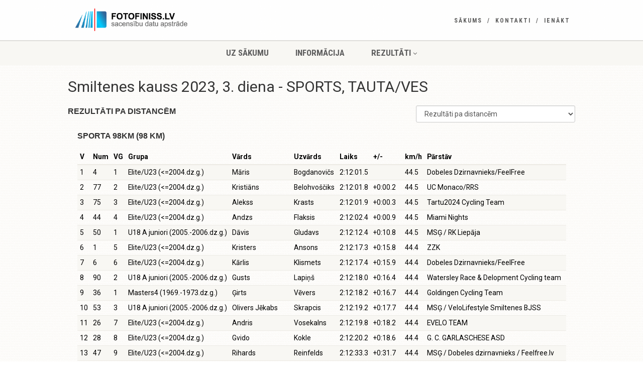

--- FILE ---
content_type: text/html; charset=UTF-8
request_url: https://www.fotofiniss.lv/sacensibas/smiltenes-kauss-2023-3-diena-sports-tautaves/rezultati
body_size: 9400
content:
<!DOCTYPE HTML>
<html class="no-js">
<head>
	<meta http-equiv="Content-Type" content="text/html; charset=utf-8">
	<title>Fotofinišs</title>
	<meta name="description" content="">
	<meta name="keywords" content="">
	<meta name="author" content="">
	
	<!-- Mobile Specific Metas ================================================== -->
	<meta name="viewport" content="width=device-width, user-scalable=no, initial-scale=1.0, minimum-scale=1.0, maximum-scale=1.0">
	<meta name="format-detection" content="telephone=no">
	<!-- CSS ================================================== -->
	<link href="https://www.fotofiniss.lv/themes/nativec/assets/css/bootstrap.css" rel="stylesheet" type="text/css">
	<link href="https://www.fotofiniss.lv/themes/nativec/assets/plugins/mediaelement/mediaelementplayer.css" rel="stylesheet" type="text/css">
	<link href="https://www.fotofiniss.lv/themes/nativec/assets/css/style.css" rel="stylesheet" type="text/css">
	<link href="https://www.fotofiniss.lv/themes/nativec/assets/plugins/prettyphoto/css/prettyPhoto.css" rel="stylesheet" type="text/css">
	<!--[if lte IE 8]><link rel="stylesheet" type="text/css" href="css/ie8.css" media="screen" /><![endif]-->
	<!-- Color Style -->
	<link href="https://www.fotofiniss.lv/themes/nativec/assets/colors/color6.css" rel="stylesheet" type="text/css"> 
	<link href="https://www.fotofiniss.lv/themes/nativec/assets/css/custom.css" rel="stylesheet" type="text/css">
	<link rel='shortcut icon' type='image/x-icon' href="https://www.fotofiniss.lv/themes/nativec/assets/images/favicon.ico" />
	<!-- SCRIPTS ================================================== -->
	<script src="https://www.fotofiniss.lv/themes/nativec/assets/js/modernizr.js"></script><!-- Modernizr -->
    <script src="https://www.fotofiniss.lv/themes/nativec/assets/js/jquery-2.0.0.min.js"></script> <!-- Jquery Library Call --> 
	
	<link rel="stylesheet" href="https://www.fotofiniss.lv/plugins/sparta/competitions/assets/css/race.css">
</head>
<body style="background-image: url(https://www.fotofiniss.lv/themes/nativec/assets/images/pt9.png); background-repeat: repeat; background-size: auto;">
<!--[if lt IE 7]>
	<p class="chromeframe">You are using an outdated browser. <a href="http://browsehappy.com/">Upgrade your browser today</a> or <a href="http://www.google.com/chromeframe/?redirect=true">install Google Chrome Frame</a> to better experience this site.</p>
<![endif]-->
<div class="body header-style2"> 
	<header class="site-header">
		    <div class="topbar no-print">
      <div class="container">
        <div class="row">
          <div class="col-md-4 col-sm-6 col-xs-8">
            <h1 class="logo"> <a href="/"><img src="https://www.fotofiniss.lv/themes/nativec/assets/images/logo.png" alt="Logo"></a> </h1>
			
          </div>
		  
		<div class="col-md-8 col-sm-6 col-xs-4">
          
		  </div>
          <div class="col-md-8 col-sm-6 col-xs-4">
		  
            <ul class="top-navigation hidden-sm hidden-xs">
              <li><a href="https://www.fotofiniss.lv">Sākums</a></li>
              <li><a href="https://www.fotofiniss.lv/kontakti">Kontakti</a></li>
              <li><a href="https://www.fotofiniss.lv/login">Ienākt</a></li>
            </ul>
            <a href="#" class="visible-sm visible-xs menu-toggle"><i class="fa fa-bars"></i></a> </div>
        </div>
      </div>
    </div>
	</header>
	

	
    <div class="main-menu-wrapper no-print">
      <div class="container">
        <div class="row">
          <div class="col-md-12">
            <nav class="navigation">
              <ul class="sf-menu">
                <li style=""><a href="https://www.fotofiniss.lv/themes/nativec"><strong>Uz sākumu</strong></a></li>
												<li class="tab"><a href="https://www.fotofiniss.lv/sacensibas/smiltenes-kauss-2023-3-diena-sports-tautaves/info"><strong>Informācija</strong></a>
					</li>
																																					<li class="selected"><a href="https://www.fotofiniss.lv/sacensibas/smiltenes-kauss-2023-3-diena-sports-tautaves/rezultati"><strong>Rezultāti</strong></a>
						<ul class="dropdown">
																		<li><a href="https://www.fotofiniss.lv/sacensibas/smiltenes-kauss-2023-3-diena-sports-tautaves/rezultati/pa-distancem">Rezultāti pa distancēm</a></li>
																		<li><a href="https://www.fotofiniss.lv/sacensibas/smiltenes-kauss-2023-3-diena-sports-tautaves/rezultati/pa-grupam">Rezultāti pa vecuma grupām</a></li>
																		<li><a href="https://www.fotofiniss.lv/sacensibas/smiltenes-kauss-2023-3-diena-sports-tautaves/rezultati/pa-dzimumiem">Rezultāti pa dzimumiem</a></li>
																		<li><a href="https://www.fotofiniss.lv/sacensibas/smiltenes-kauss-2023-3-diena-sports-tautaves/rezultati/pa-distancem-top">Top 10 pa distancēm</a></li>
																		<li><a href="https://www.fotofiniss.lv/sacensibas/smiltenes-kauss-2023-3-diena-sports-tautaves/rezultati/pa-grupam-top">Top 6 pa vecuma grupām</a></li>
																		<li><a href="https://www.fotofiniss.lv/sacensibas/smiltenes-kauss-2023-3-diena-sports-tautaves/rezultati/pa-dzimumiem-top">Top 6 pa dzimumiem</a></li>
												</ul>
					</li>
												                <!-- <li style="float:right;"><a href="https://www.fotofiniss.lv/themes/nativec"><strong>Uz sākumu</strong></a></li> -->
              </ul>
            </nav>
          </div>
        </div>
      </div>
    </div>

    <div class="container">
      <div class="row">
        <div class="col-md-12">
			<br>
			<h2>Smiltenes kauss 2023, 3. diena - SPORTS, TAUTA/VES</h2>
			<!-- <h1>Sacensības</h1> -->
        </div>
      </div>
    </div>
<div class="container raceContainer-fluid"><div class="row"><div class="col-md-8"><h4>Rezultāti pa distancēm</h4></div><div class="col-md-4">
<form id="listForm" data-request="onChangeList">
	<div class="form-group dropdown-field span-left no-print">
		<select name="list_id" class="form-control custom-select" onchange="$('#listForm').submit();" style="margin-bottom:0px;">
				1
			<option  selected="selected"  value="5768">Rezultāti pa distancēm</option>
				
			<option  value="5769">Rezultāti pa vecuma grupām</option>
				
			<option  value="5770">Rezultāti pa dzimumiem</option>
				
			<option  value="5771">Top 10 pa distancēm</option>
				
			<option  value="5772">Top 6 pa vecuma grupām</option>
				
			<option  value="5773">Top 6 pa dzimumiem</option>
				</select>
			</div>
</form>

</div></div></div><table class="" style="width:auto;margin:auto;"><tr><td><h4>sporta 98km (98 km)</h4><table id="dataListTable" class="table data table-condensed table-striped table-hover data-list-table"><thead><th>V</th><th>Num</th><th>VG</th><th>Grupa</th><th>Vārds</th><th>Uzvārds</th><th>Laiks</th><th>+/-</th><th>km/h</th><th>Pārstāv</th></thead><tbody><tr><td>1</td><td>4</td><td>1</td><td>Elite/U23 (<=2004.dz.g.)</td><td>Māris</td><td>Bogdanovičs</td><td>2:12:01.5</td><td></td><td>44.5</td><td>Dobeles Dzirnavnieks/FeelFree</td></tr><tr><td>2</td><td>77</td><td>2</td><td>Elite/U23 (<=2004.dz.g.)</td><td>Kristiāns</td><td>Belohvoščiks</td><td>2:12:01.8</td><td>+0:00.2</td><td>44.5</td><td>UC Monaco/RRS</td></tr><tr><td>3</td><td>75</td><td>3</td><td>Elite/U23 (<=2004.dz.g.)</td><td>Alekss</td><td>Krasts</td><td>2:12:01.9</td><td>+0:00.3</td><td>44.5</td><td>Tartu2024 Cycling Team</td></tr><tr><td>4</td><td>44</td><td>4</td><td>Elite/U23 (<=2004.dz.g.)</td><td>Andzs</td><td>Flaksis</td><td>2:12:02.4</td><td>+0:00.9</td><td>44.5</td><td>Miami Nights</td></tr><tr><td>5</td><td>50</td><td>1</td><td>U18 A juniori (2005.-2006.dz.g.)</td><td>Dāvis</td><td>Gludavs</td><td>2:12:12.4</td><td>+0:10.8</td><td>44.5</td><td>MSĢ / RK Liepāja</td></tr><tr><td>6</td><td>1</td><td>5</td><td>Elite/U23 (<=2004.dz.g.)</td><td>Kristers</td><td>Ansons</td><td>2:12:17.3</td><td>+0:15.8</td><td>44.4</td><td>ZZK</td></tr><tr><td>7</td><td>6</td><td>6</td><td>Elite/U23 (<=2004.dz.g.)</td><td>Kārlis</td><td>Klismets</td><td>2:12:17.4</td><td>+0:15.9</td><td>44.4</td><td>Dobeles Dzirnavnieks/FeelFree</td></tr><tr><td>8</td><td>90</td><td>2</td><td>U18 A juniori (2005.-2006.dz.g.)</td><td>Gusts</td><td>Lapiņš</td><td>2:12:18.0</td><td>+0:16.4</td><td>44.4</td><td>Watersley Race & Delopment Cycling team</td></tr><tr><td>9</td><td>36</td><td>1</td><td>Masters4 (1969.-1973.dz.g.)</td><td>Ģirts</td><td>Vēvers</td><td>2:12:18.2</td><td>+0:16.7</td><td>44.4</td><td>Goldingen Cycling Team</td></tr><tr><td>10</td><td>53</td><td>3</td><td>U18 A juniori (2005.-2006.dz.g.)</td><td>Olivers Jēkabs</td><td>Skrapcis</td><td>2:12:19.2</td><td>+0:17.7</td><td>44.4</td><td>MSĢ / VeloLifestyle Smiltenes BJSS</td></tr><tr><td>11</td><td>26</td><td>7</td><td>Elite/U23 (<=2004.dz.g.)</td><td>Andris</td><td>Vosekalns</td><td>2:12:19.8</td><td>+0:18.2</td><td>44.4</td><td>EVELO TEAM</td></tr><tr><td>12</td><td>28</td><td>8</td><td>Elite/U23 (<=2004.dz.g.)</td><td>Gvido</td><td>Kokle</td><td>2:12:20.2</td><td>+0:18.6</td><td>44.4</td><td>G. C. GARLASCHESE ASD</td></tr><tr><td>13</td><td>47</td><td>9</td><td>Elite/U23 (<=2004.dz.g.)</td><td>Rihards</td><td>Reinfelds</td><td>2:12:33.3</td><td>+0:31.7</td><td>44.4</td><td>MSĢ / Dobeles dzirnavnieks / Feelfree.lv</td></tr><tr><td>14</td><td>52</td><td>4</td><td>U18 A juniori (2005.-2006.dz.g.)</td><td>Ģirts</td><td>Harkins</td><td>2:12:33.5</td><td>+0:32.0</td><td>44.4</td><td>MSĢ / VeloLifestyle Smiltenes BJSS</td></tr><tr><td>15</td><td>93</td><td>1</td><td>CFA (1989.-2004.dz.g.)</td><td>Emīls</td><td>Ribaks</td><td>2:12:33.8</td><td>+0:32.2</td><td>44.4</td><td>ZZK</td></tr><tr><td>16</td><td>9</td><td>1</td><td>Masters1 (1984.-1988.dz.g.)</td><td>Artis</td><td>Roze</td><td>2:12:34.0</td><td>+0:32.4</td><td>44.4</td><td>Dobeles Dzirnavnieks/FeelFree</td></tr><tr><td>17</td><td>29</td><td>2</td><td>CFA (1989.-2004.dz.g.)</td><td>Dzintars</td><td>Ausmanis</td><td>2:12:34.2</td><td>+0:32.7</td><td>44.4</td><td>Goldingen Cycling Team</td></tr><tr><td>18</td><td>23</td><td>1</td><td>Masters2 (1979.-1983.dz.g.)</td><td>Nauris</td><td>Inovskis</td><td>2:12:34.6</td><td>+0:33.0</td><td>44.4</td><td>EVELO TEAM</td></tr><tr><td>19</td><td>73</td><td>5</td><td>U18 A juniori (2005.-2006.dz.g.)</td><td>Kristupas</td><td>Mikutis</td><td>2:12:34.8</td><td>+0:33.2</td><td>44.4</td><td>Šilalės SM DSK Kvėdarna</td></tr><tr><td>20</td><td>5</td><td>3</td><td>CFA (1989.-2004.dz.g.)</td><td>Niklāvs</td><td>Boļšis</td><td>2:12:34.9</td><td>+0:33.3</td><td>44.4</td><td>Dobeles Dzirnavnieks/FeelFree</td></tr><tr><td>21</td><td>14</td><td>6</td><td>U18 A juniori (2005.-2006.dz.g.)</td><td>Kristians Makkuss</td><td>Gunne</td><td>2:12:35.0</td><td>+0:33.4</td><td>44.3</td><td>Dobeles dzirnavnieks/FeelFree/Dobeles SS</td></tr><tr><td>22</td><td>33</td><td>2</td><td>Masters1 (1984.-1988.dz.g.)</td><td>Mārtiņš</td><td>Krekovskis</td><td>2:12:35.1</td><td>+0:33.5</td><td>44.3</td><td>Goldingen Cycling Team</td></tr><tr><td>23</td><td>67</td><td>7</td><td>U18 A juniori (2005.-2006.dz.g.)</td><td>Krišjānis Justs</td><td>Ratnieks</td><td>2:12:35.1</td><td>+0:33.5</td><td>44.3</td><td>RRS</td></tr><tr><td>24</td><td>49</td><td>8</td><td>U18 A juniori (2005.-2006.dz.g.)</td><td>Kārlis Jānis</td><td>Dāboliņš</td><td>2:12:35.1</td><td>+0:33.6</td><td>44.3</td><td>MSĢ / RK Liepāja</td></tr><tr><td>25</td><td>116</td><td>9</td><td>U18 A juniori (2005.-2006.dz.g.)</td><td>Lukas</td><td>Šišovas</td><td>2:12:35.3</td><td>+0:33.8</td><td>44.3</td><td>LTU</td></tr><tr><td>26</td><td>72</td><td>3</td><td>Masters1 (1984.-1988.dz.g.)</td><td>Jānis</td><td>Šteins</td><td>2:12:35.3</td><td>+0:33.8</td><td>44.3</td><td>SKANSTE/VIRŠI</td></tr><tr><td>27</td><td>11</td><td>4</td><td>CFA (1989.-2004.dz.g.)</td><td>Agris</td><td>Vindecs</td><td>2:12:35.4</td><td>+0:33.9</td><td>44.3</td><td>Dobeles Dzirnavnieks/FeelFree</td></tr><tr><td>28</td><td>51</td><td>10</td><td>U18 A juniori (2005.-2006.dz.g.)</td><td>Markuss</td><td>Lagzdiņš</td><td>2:12:35.5</td><td>+0:34.0</td><td>44.3</td><td>MSĢ / RK Liepāja</td></tr><tr><td>29</td><td>17</td><td>11</td><td>U18 A juniori (2005.-2006.dz.g.)</td><td>Riks</td><td>Sipovičs</td><td>2:12:35.7</td><td>+0:34.2</td><td>44.3</td><td>Dobeles dzirnavnieks/FeelFree/Dobeles SS</td></tr><tr><td>30</td><td>37</td><td>12</td><td>U18 A juniori (2005.-2006.dz.g.)</td><td>Linards</td><td>Lukss</td><td>2:12:36.4</td><td>+0:34.9</td><td>44.3</td><td>KNSS/Goldingen Cycling Academy</td></tr><tr><td>31</td><td>84</td><td>2</td><td>Masters4 (1969.-1973.dz.g.)</td><td>Agnis</td><td>Apse</td><td>2:12:36.4</td><td>+0:34.9</td><td>44.3</td><td>VeloLifestyle/SmiltenesBJSS</td></tr><tr><td>32</td><td>91</td><td>1</td><td>Masters3 (1974. -1978.dz.g.)</td><td>Volodymyr</td><td>Guschin</td><td>2:12:36.5</td><td>+0:35.0</td><td>44.3</td><td>ZZK</td></tr><tr><td>33</td><td>102</td><td>5</td><td>CFA (1989.-2004.dz.g.)</td><td>Egils</td><td>Peļņiks</td><td>2:12:36.6</td><td>+0:35.1</td><td>44.3</td><td>Velo+ Bottari Baltic</td></tr><tr><td>34</td><td>85</td><td>6</td><td>CFA (1989.-2004.dz.g.)</td><td>Kārlis Valters</td><td>Grundulis</td><td>2:12:36.9</td><td>+0:35.4</td><td>44.3</td><td>Veloshops</td></tr><tr><td>35</td><td>16</td><td>13</td><td>U18 A juniori (2005.-2006.dz.g.)</td><td>Lavrs</td><td>Sipovičs</td><td>2:12:37.6</td><td>+0:36.0</td><td>44.3</td><td>Dobeles dzirnavnieks/FeelFree/Dobeles SS</td></tr><tr><td>36</td><td>66</td><td>14</td><td>U18 A juniori (2005.-2006.dz.g.)</td><td>Filips</td><td>Lucēvičs</td><td>2:12:38.1</td><td>+0:36.5</td><td>44.3</td><td>RRS</td></tr><tr><td>37</td><td>48</td><td>15</td><td>U18 A juniori (2005.-2006.dz.g.)</td><td>Ralfs</td><td>Vistiņš</td><td>2:12:38.3</td><td>+0:36.8</td><td>44.3</td><td>MSĢ / Dobeles sporta skola</td></tr><tr><td>38</td><td>19</td><td>7</td><td>CFA (1989.-2004.dz.g.)</td><td>Rinalds</td><td>Mekšs</td><td>2:12:39.7</td><td>+0:38.2</td><td>44.3</td><td>Ādaži Velo</td></tr><tr><td>39</td><td>39</td><td>16</td><td>U18 A juniori (2005.-2006.dz.g.)</td><td>Kaspars</td><td>Šalme</td><td>2:12:40.0</td><td>+0:38.4</td><td>44.3</td><td>KNSS/Goldingen Cycling Academy</td></tr><tr><td>40</td><td>2</td><td>10</td><td>Elite/U23 (<=2004.dz.g.)</td><td>Kristers</td><td>Kovgers</td><td>2:12:45.8</td><td>+0:44.3</td><td>44.3</td><td>DAKO Ziemeļvidzeme</td></tr><tr><td>41</td><td>89</td><td>8</td><td>CFA (1989.-2004.dz.g.)</td><td>Rodrigo</td><td>Beļajevs</td><td>2:12:46.6</td><td>+0:45.0</td><td>44.3</td><td>Voltas-Madaris Cycling team</td></tr><tr><td>42</td><td>30</td><td>9</td><td>CFA (1989.-2004.dz.g.)</td><td>Kaspars</td><td>Ilsjāns</td><td>2:12:56.6</td><td>+0:55.1</td><td>44.2</td><td>Goldingen Cycling Team</td></tr><tr><td>43</td><td>10</td><td>10</td><td>CFA (1989.-2004.dz.g.)</td><td>Kaspars</td><td>Serģis</td><td>2:12:56.8</td><td>+0:55.3</td><td>44.2</td><td>Dobeles Dzirnavnieks/FeelFree</td></tr><tr><td>44</td><td>8</td><td>4</td><td>Masters1 (1984.-1988.dz.g.)</td><td>Raivis</td><td>Ritums</td><td>2:13:02.5</td><td>+1:01.0</td><td>44.2</td><td>Dobeles Dzirnavnieks/FeelFree</td></tr><tr><td>45</td><td>68</td><td>11</td><td>CFA (1989.-2004.dz.g.)</td><td>Maksims</td><td>Rjabovs</td><td>2:13:08.6</td><td>+1:07.0</td><td>44.2</td><td>RRS</td></tr><tr><td>46</td><td>63</td><td>17</td><td>U18 A juniori (2005.-2006.dz.g.)</td><td>Dāniels</td><td>Dāle</td><td>2:13:12.6</td><td>+1:11.0</td><td>44.1</td><td>RRS</td></tr><tr><td>47</td><td>40</td><td>12</td><td>CFA (1989.-2004.dz.g.)</td><td>Renāts</td><td>Štāls</td><td>2:13:19.9</td><td>+1:18.3</td><td>44.1</td><td>KNSS/Goldingen Cycling Academy</td></tr><tr><td>48</td><td>370</td><td>13</td><td>CFA (1989.-2004.dz.g.)</td><td>Andris</td><td>Rusulis</td><td>2:21:21.5</td><td>+9:19.9</td><td>41.6</td><td></td></tr><tr><td>49</td><td>45</td><td>18</td><td>U18 A juniori (2005.-2006.dz.g.)</td><td>Elvis</td><td>Lielmanis</td><td>2:21:21.9</td><td>+9:20.4</td><td>41.6</td><td>MSĢ</td></tr><tr><td>50</td><td>87</td><td>2</td><td>Masters3 (1974. -1978.dz.g.)</td><td>Jānis</td><td>Āboliņš</td><td>2:21:22.2</td><td>+9:20.7</td><td>41.6</td><td>Virsotne/MARMOT</td></tr><tr><td>51</td><td>82</td><td>2</td><td>Masters2 (1979.-1983.dz.g.)</td><td>Andrejs</td><td>Pegasovs</td><td>2:21:22.5</td><td>+9:20.9</td><td>41.6</td><td>Velo+ Bottari Baltic</td></tr><tr><td>52</td><td>101</td><td>3</td><td>Masters2 (1979.-1983.dz.g.)</td><td>Kristaps</td><td>Kancers</td><td>2:21:23.3</td><td>+9:21.7</td><td>41.6</td><td>BELO Cycling Project</td></tr><tr><td>53</td><td>64</td><td>19</td><td>U18 A juniori (2005.-2006.dz.g.)</td><td>Valters</td><td>Hartpengs</td><td>2:21:23.6</td><td>+9:22.0</td><td>41.6</td><td>RRS</td></tr><tr><td>54</td><td>86</td><td>14</td><td>CFA (1989.-2004.dz.g.)</td><td>Edijs</td><td>Strēlis</td><td>2:21:24.6</td><td>+9:23.0</td><td>41.6</td><td>VELOSHOPS</td></tr><tr><td>55</td><td>99</td><td>15</td><td>CFA (1989.-2004.dz.g.)</td><td>Edgars</td><td>Riekstiņš</td><td>2:21:31.2</td><td>+9:29.7</td><td>41.5</td><td></td></tr><tr><td>56</td><td>46</td><td>16</td><td>CFA (1989.-2004.dz.g.)</td><td>Dominiks</td><td>Timšans</td><td>2:21:31.3</td><td>+9:29.8</td><td>41.5</td><td>MSĢ</td></tr><tr><td>57</td><td>7</td><td>4</td><td>Masters2 (1979.-1983.dz.g.)</td><td>Lauris</td><td>Pārups</td><td>2:22:51.9</td><td>+10:50.3</td><td>41.2</td><td>Dobeles Dzirnavnieks/FeelFree</td></tr><tr><td>58</td><td>56</td><td>11</td><td>Elite/U23 (<=2004.dz.g.)</td><td>Dāvis</td><td>Dzenis</td><td>2:25:59.7</td><td>+13:58.2</td><td>40.3</td><td>NN Sporta Klubs/RRS</td></tr><tr><td>59</td><td>88</td><td>3</td><td>Masters3 (1974. -1978.dz.g.)</td><td>Māris</td><td>Kalverss</td><td>2:26:15.9</td><td>+14:14.3</td><td>40.2</td><td>Virsotne/MARMOT</td></tr><tr><td>60</td><td>32</td><td>5</td><td>Masters2 (1979.-1983.dz.g.)</td><td>Ričards</td><td>Jakobsons</td><td>2:26:16.2</td><td>+14:14.6</td><td>40.2</td><td>Goldingen Cycling Team</td></tr><tr><td>61</td><td>3</td><td>17</td><td>CFA (1989.-2004.dz.g.)</td><td>Jānis</td><td>Rubiks</td><td>2:26:20.5</td><td>+14:19.0</td><td>40.2</td><td>DAKO Ziemeļvidzeme</td></tr><tr><td>62</td><td>71</td><td>1</td><td>Masters5 (1964.-1968.dz.g.)</td><td>Dzintars</td><td>Kaņepējs</td><td>2:30:21.0</td><td>+18:19.4</td><td>39.1</td><td>SKANSTE/VIRŠI</td></tr><tr><td>63</td><td>25</td><td>5</td><td>Masters1 (1984.-1988.dz.g.)</td><td>Kirils</td><td>Pogodins</td><td>2:30:21.0</td><td>+18:19.5</td><td>39.1</td><td>EVELO TEAM</td></tr><tr><td>64</td><td>336</td><td>6</td><td>Masters2 (1979.-1983.dz.g.)</td><td>Igors</td><td>Dobrovolskis</td><td>2:30:23.1</td><td>+18:21.5</td><td>39.1</td><td>Tukums</td></tr><tr><td></td><td>83</td><td></td><td>CFA (1989.-2004.dz.g.)</td><td>Arvils</td><td>Vikštrems</td><td>DNF</td><td></td><td>45.0</td><td>Velo+ Bottari Baltic</td></tr><tr><td></td><td>60</td><td></td><td>CFA (1989.-2004.dz.g.)</td><td>Matīss</td><td>Zērvēns</td><td>DNF</td><td></td><td>48.4</td><td>Roadex</td></tr></tbody></table><br><h4>tauta 40km (40 km)</h4><table id="dataListTable" class="table data table-condensed table-striped table-hover data-list-table"><thead><th>V</th><th>Num</th><th>VG</th><th>Grupa</th><th>Vārds</th><th>Uzvārds</th><th>Laiks</th><th>+/-</th><th>km/h</th><th>Pārstāv</th></thead><tbody><tr><td>1</td><td>317</td><td>1</td><td>Open vīrieši (<=2010.dz.g.)</td><td>Oskars</td><td>Jaunbērziņš</td><td>1:03:21.9</td><td></td><td>37.9</td><td>DAKO Ziemeļvidzeme</td></tr><tr><td>2</td><td>357</td><td>2</td><td>Open vīrieši (<=2010.dz.g.)</td><td>Mārtiņš</td><td>Aleksejevs</td><td>1:03:26.0</td><td>+0:04.0</td><td>37.8</td><td></td></tr><tr><td>3</td><td>367</td><td>3</td><td>Open vīrieši (<=2010.dz.g.)</td><td>Normunds</td><td>Milčs</td><td>1:03:35.7</td><td>+0:13.7</td><td>37.7</td><td></td></tr><tr><td>4</td><td>338</td><td>4</td><td>Open vīrieši (<=2010.dz.g.)</td><td>Jānis</td><td>Andersons</td><td>1:05:10.5</td><td>+1:48.6</td><td>36.8</td><td>Velo+ Bottari Baltic</td></tr><tr><td>5</td><td>349</td><td>5</td><td>Open vīrieši (<=2010.dz.g.)</td><td>Rostislavs</td><td>Stapjaks</td><td>1:05:46.3</td><td>+2:24.4</td><td>36.5</td><td>Velo+ Bottari Baltic</td></tr><tr><td>6</td><td>344</td><td>6</td><td>Open vīrieši (<=2010.dz.g.)</td><td>Aleksandrs</td><td>Kurbatskis</td><td>1:05:46.5</td><td>+2:24.6</td><td>36.5</td><td>Velo+ Bottari Baltic</td></tr><tr><td>7</td><td>301</td><td>1</td><td>Masters6 (1959.-1963.dz.g.)</td><td>Jānis</td><td>Bruzinskis</td><td>1:05:46.9</td><td>+2:25.0</td><td>36.5</td><td>Goldingen Cycling Team</td></tr><tr><td>8</td><td>302</td><td>2</td><td>Masters6 (1959.-1963.dz.g.)</td><td>Aigars</td><td>Zvingulis</td><td>1:05:47.1</td><td>+2:25.1</td><td>36.5</td><td>Goldingen Cycling Team</td></tr><tr><td>9</td><td>347</td><td>3</td><td>Masters6 (1959.-1963.dz.g.)</td><td>Igors</td><td>Račkovs</td><td>1:05:47.5</td><td>+2:25.6</td><td>36.5</td><td>Velo+ Bottari Baltic</td></tr><tr><td>10</td><td>78</td><td>7</td><td>Open vīrieši (<=2010.dz.g.)</td><td>Andrejs</td><td>Ahmerovs</td><td>1:05:47.9</td><td>+2:25.9</td><td>36.5</td><td>Velo+ Bottari Baltic</td></tr><tr><td>11</td><td>372</td><td>8</td><td>Open vīrieši (<=2010.dz.g.)</td><td>Gints</td><td>Vanders</td><td>1:05:48.0</td><td>+2:26.0</td><td>36.5</td><td></td></tr><tr><td>12</td><td>305</td><td>1</td><td>Masters7 (1954. -1958.dz.g.)</td><td>Uldis</td><td>Rutka</td><td>1:05:48.4</td><td>+2:26.5</td><td>36.5</td><td>Dobeles Dzirnavnieks/FeelFree</td></tr><tr><td>13</td><td>98</td><td>9</td><td>Open vīrieši (<=2010.dz.g.)</td><td>Žans</td><td>Ribaks</td><td>1:05:48.7</td><td>+2:26.8</td><td>36.5</td><td></td></tr><tr><td>14</td><td>363</td><td>10</td><td>Open vīrieši (<=2010.dz.g.)</td><td>Roberts</td><td>Fimbauers</td><td>1:05:48.7</td><td>+2:26.8</td><td>36.5</td><td></td></tr><tr><td>15</td><td>352</td><td>11</td><td>Open vīrieši (<=2010.dz.g.)</td><td>Gatis</td><td>Luberts</td><td>1:05:49.0</td><td>+2:27.1</td><td>36.5</td><td>VeloLifestyle/Smiltene</td></tr><tr><td>16</td><td>342</td><td>12</td><td>Open vīrieši (<=2010.dz.g.)</td><td>Vladislavs</td><td>Fesenko</td><td>1:05:49.6</td><td>+2:27.6</td><td>36.5</td><td>Velo+ Bottari Baltic</td></tr><tr><td>17</td><td>326</td><td>13</td><td>Open vīrieši (<=2010.dz.g.)</td><td>Ernests</td><td>Lenšs</td><td>1:05:49.7</td><td>+2:27.7</td><td>36.5</td><td>HOPS! Factory Team</td></tr><tr><td>18</td><td>353</td><td>14</td><td>Open vīrieši (<=2010.dz.g.)</td><td>Renārs</td><td>Skalbergs</td><td>1:05:49.9</td><td>+2:27.9</td><td>36.5</td><td>VeloLifestyle/Smiltene</td></tr><tr><td>19</td><td>368</td><td>15</td><td>Open vīrieši (<=2010.dz.g.)</td><td>Edvīns</td><td>Panders</td><td>1:05:50.1</td><td>+2:28.1</td><td>36.5</td><td></td></tr><tr><td>20</td><td>343</td><td>16</td><td>Open vīrieši (<=2010.dz.g.)</td><td>Sergejs</td><td>Kompa</td><td>1:05:50.2</td><td>+2:28.2</td><td>36.5</td><td>Velo+ Bottari Baltic</td></tr><tr><td>21</td><td>339</td><td>17</td><td>Open vīrieši (<=2010.dz.g.)</td><td>Jevgenijs</td><td>Burovs</td><td>1:05:50.6</td><td>+2:28.6</td><td>36.5</td><td>Velo+ Bottari Baltic</td></tr><tr><td>22</td><td>320</td><td>18</td><td>Open vīrieši (<=2010.dz.g.)</td><td>Mārtiņš</td><td>Lukjanovičs</td><td>1:05:50.7</td><td>+2:28.8</td><td>36.4</td><td>DAKO Ziemeļvidzeme</td></tr><tr><td>23</td><td>323</td><td>19</td><td>Open vīrieši (<=2010.dz.g.)</td><td>Andis</td><td>Lejiņš</td><td>1:05:50.8</td><td>+2:28.9</td><td>36.4</td><td>Elīza Racing Team</td></tr><tr><td>24</td><td>396</td><td>20</td><td>Open vīrieši (<=2010.dz.g.)</td><td>Dainis</td><td>Homko</td><td>1:05:51.2</td><td>+2:29.2</td><td>36.4</td><td>DAKO Ziemeļvidzeme</td></tr><tr><td>25</td><td>12</td><td>21</td><td>Open vīrieši (<=2010.dz.g.)</td><td>Didzis</td><td>Zalitis</td><td>1:05:51.2</td><td>+2:29.2</td><td>36.4</td><td>Dobeles Dzirnavnieks/FeelFree</td></tr><tr><td>26</td><td>400</td><td>22</td><td>Open vīrieši (<=2010.dz.g.)</td><td>Oskars</td><td>Cimermanis</td><td>1:05:51.4</td><td>+2:29.5</td><td>36.4</td><td>Smiltene</td></tr><tr><td>27</td><td>319</td><td>23</td><td>Open vīrieši (<=2010.dz.g.)</td><td>Dzintars</td><td>Harkins</td><td>1:05:52.9</td><td>+2:30.9</td><td>36.4</td><td>DAKO Ziemeļvidzeme</td></tr><tr><td>28</td><td>392</td><td>24</td><td>Open vīrieši (<=2010.dz.g.)</td><td>Ints</td><td>Lērme</td><td>1:05:54.6</td><td>+2:32.7</td><td>36.4</td><td>DAKO Ziemeļvidzeme</td></tr><tr><td>29</td><td>355</td><td>25</td><td>Open vīrieši (<=2010.dz.g.)</td><td>Ernests</td><td>Eglītis</td><td>1:05:56.2</td><td>+2:34.2</td><td>36.4</td><td>Vudlande</td></tr><tr><td>30</td><td>398</td><td>26</td><td>Open vīrieši (<=2010.dz.g.)</td><td>Juris</td><td>Ščerbickis</td><td>1:05:57.1</td><td>+2:35.1</td><td>36.4</td><td>DAKO Ziemeļvidzeme</td></tr><tr><td>31</td><td>383</td><td>1</td><td>Open sievietes (<=2010.dz.g.)</td><td>Krista</td><td>Pūcīte</td><td>1:06:01.9</td><td>+2:40.0</td><td>36.3</td><td>Latvian Cycling Girls</td></tr><tr><td>32</td><td>322</td><td>27</td><td>Open vīrieši (<=2010.dz.g.)</td><td>Rihards</td><td>Sprincis</td><td>1:06:04.0</td><td>+2:42.0</td><td>36.3</td><td>Digimoni Ar Žilitonu</td></tr><tr><td>33</td><td>315</td><td>28</td><td>Open vīrieši (<=2010.dz.g.)</td><td>Ivars</td><td>Šteinbergs</td><td>1:10:26.2</td><td>+7:04.3</td><td>34.1</td><td>Āgenskalna šmuļi</td></tr><tr><td>34</td><td>397</td><td>29</td><td>Open vīrieši (<=2010.dz.g.)</td><td>Ainārs</td><td>Apinis</td><td>1:10:26.3</td><td>+7:04.3</td><td>34.1</td><td>DAKO Ziemeļvidzeme</td></tr><tr><td>35</td><td>395</td><td>30</td><td>Open vīrieši (<=2010.dz.g.)</td><td>Andris</td><td>Semjonovs</td><td>1:10:37.4</td><td>+7:15.4</td><td>34.0</td><td>DAKO Ziemeļvidzeme</td></tr><tr><td>36</td><td>334</td><td>31</td><td>Open vīrieši (<=2010.dz.g.)</td><td>Aleksejs</td><td>Juvženko</td><td>1:10:46.1</td><td>+7:24.2</td><td>33.9</td><td>TK Sniegpulkstenīte</td></tr><tr><td>37</td><td>335</td><td>32</td><td>Open vīrieši (<=2010.dz.g.)</td><td>Sergejs</td><td>Juvženko</td><td>1:11:44.2</td><td>+8:22.2</td><td>33.5</td><td>TK Sniegpulkstenīte</td></tr><tr><td>38</td><td>351</td><td>33</td><td>Open vīrieši (<=2010.dz.g.)</td><td>Mārcis</td><td>Klieders</td><td>1:11:46.2</td><td>+8:24.2</td><td>33.4</td><td>VeloLifestyle/Smiltene</td></tr><tr><td>39</td><td>345</td><td>34</td><td>Open vīrieši (<=2010.dz.g.)</td><td>Maksims</td><td>Li</td><td>1:11:50.3</td><td>+8:28.4</td><td>33.4</td><td>Velo+ Bottari Baltic</td></tr><tr><td>40</td><td>306</td><td>1</td><td>Masters8 (1949.-1953.dz.g.)</td><td>Jānis</td><td>Vējons</td><td>1:14:14.6</td><td>+10:52.6</td><td>32.3</td><td>Baldone</td></tr><tr><td>41</td><td>318</td><td>35</td><td>Open vīrieši (<=2010.dz.g.)</td><td>Armands</td><td>Liepa</td><td>1:14:20.3</td><td>+10:58.3</td><td>32.3</td><td>DAKO Ziemeļvidzeme</td></tr><tr><td>42</td><td>390</td><td>2</td><td>Open sievietes (<=2010.dz.g.)</td><td>Paula Patrīcija</td><td>Tilko</td><td>1:15:35.6</td><td>+12:13.6</td><td>31.7</td><td>RRS</td></tr><tr><td>43</td><td>311</td><td>3</td><td>Open sievietes (<=2010.dz.g.)</td><td>Madara</td><td>Lazda</td><td>1:15:39.5</td><td>+12:17.5</td><td>31.7</td><td>Digimoni Ar Žilitonu</td></tr><tr><td>44</td><td>393</td><td>36</td><td>Open vīrieši (<=2010.dz.g.)</td><td>Jānis</td><td>Liepiņš</td><td>1:15:47.6</td><td>+12:25.6</td><td>31.7</td><td>Velo+ Bottari Baltic</td></tr><tr><td>45</td><td>308</td><td>4</td><td>Open sievietes (<=2010.dz.g.)</td><td>Līva Luīze</td><td>Bleive</td><td>1:15:48.2</td><td>+12:26.2</td><td>31.7</td><td></td></tr><tr><td>46</td><td>394</td><td>37</td><td>Open vīrieši (<=2010.dz.g.)</td><td>Guntars</td><td>Vasiļjevs</td><td>1:15:53.0</td><td>+12:31.0</td><td>31.6</td><td>Madona</td></tr><tr><td>47</td><td>303</td><td>2</td><td>Masters7 (1954. -1958.dz.g.)</td><td>Valērijs</td><td>Pavlovs</td><td>1:16:50.7</td><td>+13:28.7</td><td>31.2</td><td></td></tr><tr><td>48</td><td>325</td><td>38</td><td>Open vīrieši (<=2010.dz.g.)</td><td>Neils</td><td>Sniedziņš</td><td>1:16:51.9</td><td>+13:29.9</td><td>31.2</td><td>Ģibuļi</td></tr><tr><td>49</td><td>27</td><td>39</td><td>Open vīrieši (<=2010.dz.g.)</td><td>Artūrs</td><td>Ružs</td><td>1:16:52.2</td><td>+13:30.2</td><td>31.2</td><td>Fly art</td></tr><tr><td>50</td><td>337</td><td>40</td><td>Open vīrieši (<=2010.dz.g.)</td><td>Regnārs</td><td>Dreimanis</td><td>1:16:52.3</td><td>+13:30.4</td><td>31.2</td><td>Velo klubs Sigulda</td></tr><tr><td>51</td><td>376</td><td>5</td><td>Open sievietes (<=2010.dz.g.)</td><td>Svetlana</td><td>Libarte</td><td>1:16:52.9</td><td>+13:30.9</td><td>31.2</td><td>Latvian Cycling girls</td></tr><tr><td>52</td><td>391</td><td>41</td><td>Open vīrieši (<=2010.dz.g.)</td><td>Mārcis</td><td>Tilko</td><td>1:16:53.6</td><td>+13:31.6</td><td>31.2</td><td>Riteņvasara</td></tr><tr><td>53</td><td>329</td><td>42</td><td>Open vīrieši (<=2010.dz.g.)</td><td>Jānis</td><td>Šteinbergs</td><td>1:16:54.3</td><td>+13:32.3</td><td>31.2</td><td>Smiltene</td></tr><tr><td>54</td><td>350</td><td>43</td><td>Open vīrieši (<=2010.dz.g.)</td><td>Jānis</td><td>Jansons</td><td>1:17:01.2</td><td>+13:39.2</td><td>31.2</td><td>VeloLifestyle/Smiltene</td></tr><tr><td>55</td><td>374</td><td>44</td><td>Open vīrieši (<=2010.dz.g.)</td><td>Raimonds</td><td>Vītols</td><td>1:18:31.6</td><td>+15:09.7</td><td>30.6</td><td></td></tr><tr><td>56</td><td>79</td><td>6</td><td>Open sievietes (<=2010.dz.g.)</td><td>Olga</td><td>Ballo</td><td>1:19:40.5</td><td>+16:18.6</td><td>30.1</td><td>Velo+ Bottari Baltic</td></tr><tr><td>57</td><td>381</td><td>7</td><td>Open sievietes (<=2010.dz.g.)</td><td>Linda Elīna</td><td>Austruma</td><td>1:19:40.8</td><td>+16:18.8</td><td>30.1</td><td>Latvian Cycling Girls</td></tr><tr><td>58</td><td>314</td><td>8</td><td>Open sievietes (<=2010.dz.g.)</td><td>Iveta</td><td>Kazaine</td><td>1:19:42.6</td><td>+16:20.7</td><td>30.1</td><td>Smiltene</td></tr><tr><td>59</td><td>384</td><td>9</td><td>Open sievietes (<=2010.dz.g.)</td><td>Sindija</td><td>Skangale</td><td>1:21:28.6</td><td>+18:06.6</td><td>29.5</td><td>Latvian Cycling Girls</td></tr><tr><td>60</td><td>307</td><td>2</td><td>Masters8 (1949.-1953.dz.g.)</td><td>Jānis</td><td>Ķīsis</td><td>1:22:12.3</td><td>+18:50.3</td><td>29.2</td><td>Valmieras velo vienība</td></tr><tr><td>61</td><td>313</td><td>10</td><td>Open sievietes (<=2010.dz.g.)</td><td>Diāna</td><td>Jurēviča</td><td>1:22:15.8</td><td>+18:53.8</td><td>29.2</td><td>LiVelo/ Zelta Zeme</td></tr><tr><td>62</td><td>389</td><td>45</td><td>Open vīrieši (<=2010.dz.g.)</td><td>Māris</td><td>Kļaviņš</td><td>1:22:21.9</td><td>+18:59.9</td><td>29.1</td><td>Ironteam</td></tr><tr><td>63</td><td>331</td><td>46</td><td>Open vīrieši (<=2010.dz.g.)</td><td>Andris</td><td>Lapiņš</td><td>1:22:22.8</td><td>+19:00.9</td><td>29.1</td><td>Smiltenes novada pašvaldība</td></tr><tr><td>64</td><td>310</td><td>11</td><td>Open sievietes (<=2010.dz.g.)</td><td>Inga</td><td>Kancere</td><td>1:24:20.8</td><td>+20:58.9</td><td>28.5</td><td>Latvian Cycling Girls</td></tr><tr><td>65</td><td>321</td><td>47</td><td>Open vīrieši (<=2010.dz.g.)</td><td>Filips</td><td>Bibiks</td><td>1:25:05.5</td><td>+21:43.6</td><td>28.2</td><td>Digimoni Ar Žilitonu</td></tr><tr><td>66</td><td>304</td><td>3</td><td>Masters7 (1954. -1958.dz.g.)</td><td>Gunārs</td><td>Rācenis</td><td>1:25:06.0</td><td>+21:44.0</td><td>28.2</td><td></td></tr><tr><td>67</td><td>356</td><td>48</td><td>Open vīrieši (<=2010.dz.g.)</td><td>Edijs</td><td>Ramanis</td><td>1:25:06.0</td><td>+21:44.1</td><td>28.2</td><td>Vudlande</td></tr><tr><td>68</td><td>100</td><td>49</td><td>Open vīrieši (<=2010.dz.g.)</td><td>Martins</td><td>Urga</td><td>1:27:05.8</td><td>+23:43.8</td><td>27.6</td><td></td></tr><tr><td>69</td><td>364</td><td>50</td><td>Open vīrieši (<=2010.dz.g.)</td><td>Eriks</td><td>Kalnins</td><td>1:27:34.7</td><td>+24:12.7</td><td>27.4</td><td></td></tr><tr><td>70</td><td>330</td><td>51</td><td>Open vīrieši (<=2010.dz.g.)</td><td>Uldis</td><td>Velps</td><td>1:28:14.1</td><td>+24:52.1</td><td>27.2</td><td>Smiltene</td></tr><tr><td>71</td><td>386</td><td>12</td><td>Open sievietes (<=2010.dz.g.)</td><td>Adelīna</td><td>Jefimova</td><td>1:28:17.1</td><td>+24:55.2</td><td>27.2</td><td>Dobeles dzirnavnieks/FeelFree/Dobeles SS</td></tr><tr><td>72</td><td>324</td><td>52</td><td>Open vīrieši (<=2010.dz.g.)</td><td>Jānis</td><td>Leikarts</td><td>1:28:17.1</td><td>+24:55.2</td><td>27.2</td><td>GARĀM EJOT/ NanoTev</td></tr><tr><td>73</td><td>327</td><td>53</td><td>Open vīrieši (<=2010.dz.g.)</td><td>Māris</td><td>Melderis</td><td>1:28:17.3</td><td>+24:55.4</td><td>27.2</td><td>Nosiltini.lv/Smiltene</td></tr><tr><td>74</td><td>371</td><td>54</td><td>Open vīrieši (<=2010.dz.g.)</td><td>Voldemārs</td><td>Švarcs</td><td>1:28:17.6</td><td>+24:55.6</td><td>27.2</td><td></td></tr><tr><td>75</td><td>399</td><td>55</td><td>Open vīrieši (<=2010.dz.g.)</td><td>Edvards Kristians</td><td>Kārkliņš</td><td>1:28:38.5</td><td>+25:16.5</td><td>27.1</td><td>VeloLifestyle/Smiltene</td></tr><tr><td>76</td><td>340</td><td>56</td><td>Open vīrieši (<=2010.dz.g.)</td><td>Kārlis</td><td>Čunka</td><td>1:30:31.7</td><td>+27:09.7</td><td>26.5</td><td>Velo+ Bottari Baltic</td></tr><tr><td>77</td><td>341</td><td>57</td><td>Open vīrieši (<=2010.dz.g.)</td><td>Vladimirs</td><td>Džodžua</td><td>1:30:40.4</td><td>+27:18.4</td><td>26.5</td><td>Velo+ Bottari Baltic</td></tr><tr><td>78</td><td>312</td><td>13</td><td>Open sievietes (<=2010.dz.g.)</td><td>Dace</td><td>Bleidere</td><td>1:31:01.3</td><td>+27:39.3</td><td>26.4</td><td>Fly art</td></tr><tr><td>79</td><td>328</td><td>58</td><td>Open vīrieši (<=2010.dz.g.)</td><td>Gaidis</td><td>Barovskis</td><td>1:36:12.6</td><td>+32:50.6</td><td>24.9</td><td>Smiltene</td></tr><tr><td>80</td><td>333</td><td>59</td><td>Open vīrieši (<=2010.dz.g.)</td><td>Artis</td><td>Circenis</td><td>1:41:27.9</td><td>+38:06.0</td><td>23.7</td><td>Smiltenes novads Trapene</td></tr><tr><td>81</td><td>268</td><td>60</td><td>Open vīrieši (<=2010.dz.g.)</td><td>Jurģis</td><td>Balodis</td><td>2:04:11.7</td><td>+60:49.7</td><td>19.3</td><td>Smiltenes novada pašvaldība</td></tr><tr><td>82</td><td>365</td><td>61</td><td>Open vīrieši (<=2010.dz.g.)</td><td>Jaroslavs</td><td>Krivoručko</td><td>2:22:43.0</td><td>+79:21.1</td><td>16.8</td><td></td></tr><tr><td></td><td>388</td><td></td><td>Open sievietes (<=2010.dz.g.)</td><td>Auksė</td><td>Lekavičiūtė</td><td>DNS</td><td></td><td>35.1</td><td>Šilalės SM DSK Kvėdarna</td></tr></tbody></table><br><h4>veselība 20km (20 km)</h4><table id="dataListTable" class="table data table-condensed table-striped table-hover data-list-table"><thead><th>V</th><th>Num</th><th>VG</th><th>Grupa</th><th>Vārds</th><th>Uzvārds</th><th>Laiks</th><th>+/-</th><th>km/h</th><th>Pārstāv</th></thead><tbody><tr><td>1</td><td>234</td><td>1</td><td>Veselība sievietes</td><td>Baiba</td><td>Jansone</td><td>0:37:53.5</td><td></td><td>31.7</td><td>Nosiltini.lv/Smiltene</td></tr><tr><td>2</td><td>275</td><td>1</td><td>Veselība vīrieši</td><td>Mārtiņš</td><td>Ice</td><td>0:37:55.6</td><td>+0:02.1</td><td>31.6</td><td>DAKO Ziemeļvidzeme</td></tr><tr><td>3</td><td>273</td><td>2</td><td>Veselība vīrieši</td><td>Roberts</td><td>Judins</td><td>0:37:55.9</td><td>+0:02.3</td><td>31.6</td><td>Smiltenes novada pašvaldība</td></tr><tr><td>4</td><td>269</td><td>3</td><td>Veselība vīrieši</td><td>Mārcis</td><td>Meiss</td><td>0:37:55.9</td><td>+0:02.3</td><td>31.6</td><td>VeloLifestyle/Smiltene</td></tr><tr><td>5</td><td>267</td><td>4</td><td>Veselība vīrieši</td><td>Renārs Roberts</td><td>Balodis</td><td>0:37:56.2</td><td>+0:02.6</td><td>31.6</td><td>Smiltene BJSS</td></tr><tr><td>6</td><td>229</td><td>5</td><td>Veselība vīrieši</td><td>Gatis</td><td>Lapiņš</td><td>0:40:11.8</td><td>+2:18.2</td><td>29.9</td><td>Smiltene</td></tr><tr><td>7</td><td>239</td><td>6</td><td>Veselība vīrieši</td><td>Ainars</td><td>Blumfelds</td><td>0:42:13.5</td><td>+4:19.9</td><td>28.4</td><td>Smiltene</td></tr><tr><td>8</td><td>237</td><td>7</td><td>Veselība vīrieši</td><td>Raivis</td><td>Klieders</td><td>0:42:16.9</td><td>+4:23.3</td><td>28.4</td><td>RAIRU SIA</td></tr><tr><td>9</td><td>236</td><td>8</td><td>Veselība vīrieši</td><td>Edžus</td><td>Klieders</td><td>0:42:17.0</td><td>+4:23.4</td><td>28.4</td><td>RAIRU SIA</td></tr><tr><td>10</td><td>235</td><td>2</td><td>Veselība sievietes</td><td>Kristīne</td><td>Kliedere</td><td>0:42:17.3</td><td>+4:23.7</td><td>28.4</td><td>RAIRU SIA</td></tr><tr><td>11</td><td>254</td><td>9</td><td>Veselība vīrieši</td><td>Māris</td><td>Lapiņš</td><td>0:46:26.0</td><td>+8:32.4</td><td>25.8</td><td>Smiltenes novada pašvaldība</td></tr><tr><td>12</td><td>264</td><td>3</td><td>Veselība sievietes</td><td>Samanta</td><td>Luberte</td><td>0:46:51.6</td><td>+8:58.1</td><td>25.6</td><td>VeloLifestyle/SmiltenesBJSS</td></tr><tr><td>13</td><td>266</td><td>10</td><td>Veselība vīrieši</td><td>Tomass</td><td>Purmalis</td><td>0:48:47.2</td><td>+10:53.6</td><td>24.6</td><td>Smiltene</td></tr><tr><td>14</td><td>241</td><td>11</td><td>Veselība vīrieši</td><td>Dairis</td><td>Jaroslavskis</td><td>0:48:53.3</td><td>+10:59.8</td><td>24.5</td><td>Smiltene</td></tr><tr><td>15</td><td>274</td><td>4</td><td>Veselība sievietes</td><td>Liene</td><td>Skrape</td><td>0:50:00.5</td><td>+12:07.0</td><td>24.0</td><td>VeloLifestyle/Smiltene</td></tr><tr><td>16</td><td>224</td><td>12</td><td>Veselība vīrieši</td><td>Adrians</td><td>Leikarts</td><td>0:50:56.3</td><td>+13:02.8</td><td>23.6</td><td>Smiltene FK</td></tr><tr><td>17</td><td>238</td><td>5</td><td>Veselība sievietes</td><td>Ieva Silvija</td><td>Tilko</td><td>0:54:52.9</td><td>+16:59.3</td><td>21.9</td><td>Riteņvasara</td></tr><tr><td>18</td><td>253</td><td>13</td><td>Veselība vīrieši</td><td>Elmārs</td><td>Lapiņš</td><td>0:55:02.5</td><td>+17:08.9</td><td>21.8</td><td>Smiltenes novada pašvaldība</td></tr><tr><td>19</td><td>246</td><td>14</td><td>Veselība vīrieši</td><td>Ričards</td><td>Šteinbergs</td><td>0:55:02.7</td><td>+17:09.1</td><td>21.8</td><td>Smiltene</td></tr><tr><td>20</td><td>231</td><td>6</td><td>Veselība sievietes</td><td>Anete</td><td>Šteinberga</td><td>0:55:29.8</td><td>+17:36.2</td><td>21.6</td><td>Āgenskalna šmuļi</td></tr><tr><td>21</td><td>251</td><td>15</td><td>Veselība vīrieši</td><td>Pēteris</td><td>Judins</td><td>0:56:08.5</td><td>+18:14.9</td><td>21.4</td><td>Smiltenes novada pašvaldība</td></tr><tr><td>22</td><td>261</td><td>16</td><td>Veselība vīrieši</td><td>Kārlis</td><td>Judins</td><td>0:56:17.5</td><td>+18:24.0</td><td>21.3</td><td>VeloLifestyle/SmiltenesBJSS</td></tr><tr><td>23</td><td>277</td><td>17</td><td>Veselība vīrieši</td><td>Roberts</td><td>Plūme</td><td>0:56:17.6</td><td>+18:24.0</td><td>21.3</td><td></td></tr><tr><td>24</td><td>225</td><td>7</td><td>Veselība sievietes</td><td>Samanta</td><td>Bernāte-Dzene</td><td>0:56:41.8</td><td>+18:48.3</td><td>21.2</td><td></td></tr><tr><td>25</td><td>226</td><td>8</td><td>Veselība sievietes</td><td>Krista</td><td>Dance</td><td>0:57:02.7</td><td>+19:09.1</td><td>21.0</td><td></td></tr><tr><td>26</td><td>242</td><td>18</td><td>Veselība vīrieši</td><td>Uldis</td><td>Lauris</td><td>0:57:19.7</td><td>+19:26.1</td><td>20.9</td><td>Smiltene</td></tr><tr><td>27</td><td>249</td><td>9</td><td>Veselība sievietes</td><td>Līga</td><td>Judina</td><td>0:57:34.9</td><td>+19:41.3</td><td>20.8</td><td>Smiltenes novada pašvaldība</td></tr><tr><td>28</td><td>247</td><td>10</td><td>Veselība sievietes</td><td>Elīna</td><td>Judina</td><td>0:57:35.0</td><td>+19:41.4</td><td>20.8</td><td>Smiltenes novada pašvaldība</td></tr><tr><td>29</td><td>252</td><td>11</td><td>Veselība sievietes</td><td>Dina</td><td>Kaupe</td><td>0:57:35.3</td><td>+19:41.7</td><td>20.8</td><td>Smiltenes novada pašvaldība</td></tr><tr><td>30</td><td>256</td><td>19</td><td>Veselība vīrieši</td><td>Mārtiņš</td><td>Ulāns</td><td>0:57:35.3</td><td>+19:41.7</td><td>20.8</td><td>Smiltenes novada pašvaldība</td></tr><tr><td>31</td><td>228</td><td>12</td><td>Veselība sievietes</td><td>Arta</td><td>Kravale</td><td>1:05:20.4</td><td>+27:26.9</td><td>18.4</td><td></td></tr><tr><td>32</td><td>244</td><td>13</td><td>Veselība sievietes</td><td>Karīna</td><td>Šteinberga</td><td>1:05:34.6</td><td>+27:41.0</td><td>18.3</td><td>Smiltene</td></tr><tr><td>33</td><td>230</td><td>14</td><td>Veselība sievietes</td><td>Viktorija</td><td>Malīgina</td><td>1:09:57.8</td><td>+32:04.2</td><td>17.2</td><td></td></tr><tr><td>34</td><td>233</td><td>15</td><td>Veselība sievietes</td><td>Linda</td><td>Šteinberga</td><td>1:14:00.3</td><td>+36:06.8</td><td>16.2</td><td>Āgenskalna šmuļi</td></tr><tr><td>35</td><td>232</td><td>16</td><td>Veselība sievietes</td><td>Dzintra</td><td>Šteinberga</td><td>1:14:00.9</td><td>+36:07.3</td><td>16.2</td><td>Āgenskalna šmuļi</td></tr><tr><td>36</td><td>276</td><td>17</td><td>Veselība sievietes</td><td>Žanete</td><td>Zozuļa</td><td>1:20:46.1</td><td>+42:52.5</td><td>14.9</td><td>Smiltene</td></tr><tr><td>37</td><td>259</td><td>20</td><td>Veselība vīrieši</td><td>Ģirts</td><td>Vilcāns</td><td>2:06:32.2</td><td>+88:38.7</td><td>9.5</td><td>Smiltenes novads</td></tr><tr><td>38</td><td>255</td><td>21</td><td>Veselība vīrieši</td><td>Matīss</td><td>Mežulis</td><td>2:06:39.4</td><td>+88:45.8</td><td>9.5</td><td>Smiltenes novada pašvaldība</td></tr></tbody></table><br></td></t></table>
	
	<footer class="site-footer-bottom">
    <div class="container">
      <div class="row">
        <div class="copyrights-col-left col-md-6 col-sm-6 no-print">
			<a href="">Sākums</a>&nbsp;&nbsp;|&nbsp;&nbsp;
            <a href="https://www.fotofiniss.lv/kontakti">Kontakti</a>&nbsp;&nbsp;|&nbsp;&nbsp;
            <a href="">Ienākt</a>
		</div>
	    <div class="copyrights-col-right col-md-6 col-sm-6">
          <p>&copy; 2016, fotofiniss.lv (HOPSAA SIA). Sacensību datu apstrāde.</p>
        </div>
      </div>
    </div>
  </footer>	<a id="back-to-top"><i class="fa fa-angle-double-up"></i></a> 

	<script src="https://www.fotofiniss.lv/themes/nativec/assets/js/jquery-2.0.0.min.js"></script> <!-- Jquery Library Call --> 
<script src="https://www.fotofiniss.lv/themes/nativec/assets/plugins/prettyphoto/js/prettyphoto.js"></script> <!-- PrettyPhoto Plugin --> 
<script src="https://www.fotofiniss.lv/themes/nativec/assets/js/helper-plugins.js"></script> <!-- Plugins --> 
<script src="https://www.fotofiniss.lv/themes/nativec/assets/js/bootstrap.js"></script> <!-- UI --> 
<script src="https://www.fotofiniss.lv/themes/nativec/assets/js/waypoints.js"></script> <!-- Waypoints --> 
<script src="https://www.fotofiniss.lv/themes/nativec/assets/plugins/mediaelement/mediaelement-and-player.min.js"></script> <!-- MediaElements --> 
<script src="https://www.fotofiniss.lv/themes/nativec/assets/js/init.js"></script> <!-- All Scripts --> 
<script src="https://www.fotofiniss.lv/themes/nativec/assets/plugins/flexslider/js/jquery.flexslider.js"></script> <!-- FlexSlider --> 
<script src="https://www.fotofiniss.lv/themes/nativec/assets/plugins/countdown/js/jquery.countdown.min.js"></script> <!-- Jquery Timer -->

<script src="/modules/system/assets/js/framework.js"></script>
<script src="/modules/system/assets/js/framework.extras.js"></script>
<link rel="stylesheet" property="stylesheet" href="/modules/system/assets/css/framework.extras.css">
	<script>
    (function(i,s,o,g,r,a,m){i['GoogleAnalyticsObject']=r;i[r]=i[r]||function(){
    (i[r].q=i[r].q||[]).push(arguments)},i[r].l=1*new Date();a=s.createElement(o),
    m=s.getElementsByTagName(o)[0];a.async=1;a.src=g;m.parentNode.insertBefore(a,m)
    })(window,document,'script','https://www.google-analytics.com/analytics.js','ga');

    ga('create', 'UA-122372341-1', 'auto');
            ga('send', 'pageview');
</script>
	
</body>

--- FILE ---
content_type: text/css
request_url: https://www.fotofiniss.lv/themes/nativec/assets/css/custom.css
body_size: 324
content:
/* ==================================================
   Add your own style here. This file will overide properties described in any other css file.
================================================== */
th {
	font-weight: bold;
}

#topbar-wraper {
    position: fixed;
    height: 80px;
    top: 0;
    width: 100%;
    z-index: 100;
	background-color: #fff;
}
.title-note {
	padding: 2px 5px 0px 5px;
}
.copyrights-col-right {
	text-align:right;
}
@media only screen and (max-width: 767px) {
	.copyrights-col-right {
		text-align:center;
	}
}

.events-listing div{
	padding: 0px 5px;
}



--- FILE ---
content_type: text/css
request_url: https://www.fotofiniss.lv/plugins/sparta/competitions/assets/css/race.css
body_size: 832
content:
.rmt{width:1100px;text-align:left;margin:0 auto 0 auto}
@media only screen and (max-width:1100px){.rmt{width:100%}}

@media only screen and (max-width:560px){.raceMenu table.tabtable td:last-child{display:none}
.raceMenu table.tabtable{text-align:center;margin:auto}}
@media only screen and (max-width:700px){.raceMenu table.tabtable{font-size:0.8em}}


@media print
{   
    .no-print, .no-print *
    {
        display: none !important;
	}
}

.data-list-table {
	font-size: 99%;

}
.table-hover tbody tr:hover td, .table-hover tbody tr:hover th {
  background-color: #ffffb3
}
.highlighted {
	color: red;
}

.raceContainer {
	min-height:600px;
	height:100%;
	position:relative;
}

.raceInfoTable td {
	padding-left:10px;
	#margin:10px;
}

#divRaceMenu {
	background-color:#221F1F;
	#background-color:#2e93cd;
	#opacity: 0.5;
	#filter: brightness(0.9);
	width:100%;
	text-align:center;
	padding:0;
	margin-left:auto;
	margin-right:auto;
	z-index:500;
	border-top:1px solid #221F1F;
	border-bottom:1px solid #221F1F
}
.raceMenu i{
	color:#fff;
}
.raceMenu td.selected i{
	color:#000;
}
.raceMenu img{width:24px;height:24px}
.raceMenu{
	border:0;
	border-spacing:0;
	padding:0;
	font-size:1.4rem;
	line-height:1.45rem;
	table-align:center
}
.raceMenu table.tabtable{border:0;border-spacing:0;padding:0}
.raceMenu table.tabtable td{padding-top:3px;padding-right:3px;text-align:left}
.raceMenu td.tab{
	padding:5px 0 5px 5px;
	width:20%;
	cursor:pointer;
	height:30px;
	text-align:left;
	border-left:2px solid #FFFFFF;
	position:relative
}
.raceMenu td.tab:hover{
	background-color:#322F2F
}

.raceMenu td.tab:first-child{border-left:0}
.raceMenu td.disabled:first-child{border-left:0}

.raceMenu td.tab a{color:#FFFFFF;text-decoration:none;text-transform:uppercase}

.raceMenu td.selected{padding:5px 0 5px 5px;width:20%;background-color:#FFFFFF;color:#221F1F;cursor:pointer;text-align:left;position:relative}
.raceMenu td.selected a{color:#221F1F;text-decoration:none;text-transform:uppercase}

.raceMenu td.disabled{padding:5px 0 5px 5px;width:20%;height:30px;text-align:left;border-left:2px solid #FFFFFF;border-top:1px solid #221F1F;position:relative;text-transform:uppercase;color:#777777}

.raceMenu td.tab_contact{padding:5px 5px 5px 10px;width:1%;text-align:center;background-color:#666666;cursor:pointer;height:30px;border-left:2px solid #FFFFFF;position:relative}
.raceMenu td.selected_contact{padding:5px 5px 5px 10px;width:1%;text-align:center;background-color:#FFFFFF;cursor:pointer;height:30px;border-top:1px solid #221F1F;position:relative}


--- FILE ---
content_type: text/plain
request_url: https://www.google-analytics.com/j/collect?v=1&_v=j102&a=2111171510&t=pageview&_s=1&dl=https%3A%2F%2Fwww.fotofiniss.lv%2Fsacensibas%2Fsmiltenes-kauss-2023-3-diena-sports-tautaves%2Frezultati&ul=en-us%40posix&dt=Fotofini%C5%A1s&sr=1280x720&vp=1280x720&_u=IEBAAEABAAAAACAAI~&jid=1733153273&gjid=1432808095&cid=1228848310.1769432767&tid=UA-122372341-1&_gid=1874120160.1769432767&_r=1&_slc=1&z=1522468969
body_size: -450
content:
2,cG-0D4N06CH4M